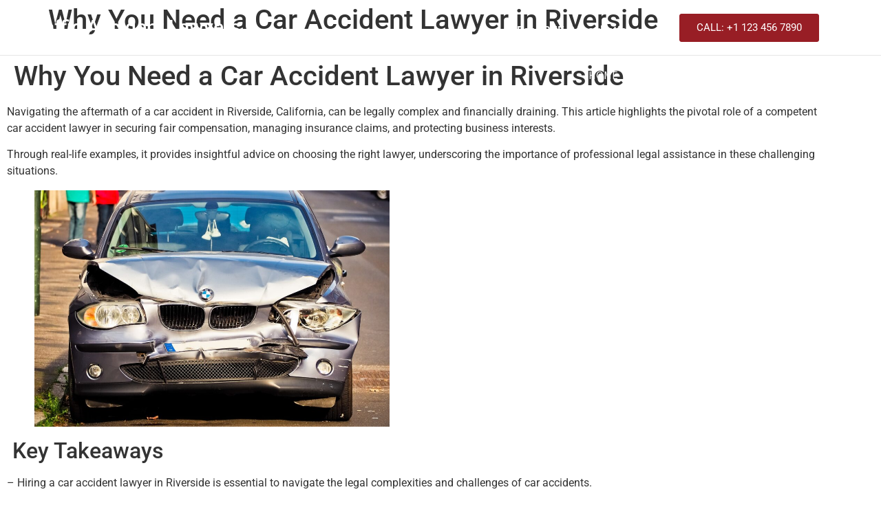

--- FILE ---
content_type: text/html; charset=UTF-8
request_url: https://ustrafficaccidentlawyers.com/why-you-need-a-car-accident-lawyer-in-riverside/
body_size: 17951
content:
<!doctype html>
<html lang="en-US">
<head>
	<meta charset="UTF-8">
	<meta name="viewport" content="width=device-width, initial-scale=1">
	<link rel="profile" href="https://gmpg.org/xfn/11">
	<meta name='robots' content='index, follow, max-image-preview:large, max-snippet:-1, max-video-preview:-1' />
	<style>img:is([sizes="auto" i], [sizes^="auto," i]) { contain-intrinsic-size: 3000px 1500px }</style>
	
	<!-- This site is optimized with the Yoast SEO plugin v26.7 - https://yoast.com/wordpress/plugins/seo/ -->
	<title>Why You Need a Car Accident Lawyer in Riverside - us traffic accident lawyers</title>
	<meta name="description" content="&quot;Unveil the crucial reasons why hiring a Riverside car accident lawyer can make or break your case. Click now for indispensable legal insights!&quot;" />
	<link rel="canonical" href="https://ustrafficaccidentlawyers.com/why-you-need-a-car-accident-lawyer-in-riverside/" />
	<meta property="og:locale" content="en_US" />
	<meta property="og:type" content="article" />
	<meta property="og:title" content="Why You Need a Car Accident Lawyer in Riverside - us traffic accident lawyers" />
	<meta property="og:description" content="&quot;Unveil the crucial reasons why hiring a Riverside car accident lawyer can make or break your case. Click now for indispensable legal insights!&quot;" />
	<meta property="og:url" content="https://ustrafficaccidentlawyers.com/why-you-need-a-car-accident-lawyer-in-riverside/" />
	<meta property="og:site_name" content="us traffic accident lawyers" />
	<meta property="article:published_time" content="2023-11-06T00:00:44+00:00" />
	<meta property="article:modified_time" content="2023-11-06T00:20:06+00:00" />
	<meta property="og:image" content="https://ustrafficaccidentlawyers.com/wp-content/uploads/2023/11/automobile-accident-vehicle-3734396-1024x682.jpg" />
	<meta name="author" content="ustraffic" />
	<meta name="twitter:card" content="summary_large_image" />
	<meta name="twitter:label1" content="Written by" />
	<meta name="twitter:data1" content="ustraffic" />
	<meta name="twitter:label2" content="Est. reading time" />
	<meta name="twitter:data2" content="9 minutes" />
	<script type="application/ld+json" class="yoast-schema-graph">{"@context":"https://schema.org","@graph":[{"@type":"Article","@id":"https://ustrafficaccidentlawyers.com/why-you-need-a-car-accident-lawyer-in-riverside/#article","isPartOf":{"@id":"https://ustrafficaccidentlawyers.com/why-you-need-a-car-accident-lawyer-in-riverside/"},"author":{"name":"ustraffic","@id":"https://ustrafficaccidentlawyers.com/#/schema/person/81ca3b70b7147776bf8c37f2eed8f7d7"},"headline":"Why You Need a Car Accident Lawyer in Riverside","datePublished":"2023-11-06T00:00:44+00:00","dateModified":"2023-11-06T00:20:06+00:00","mainEntityOfPage":{"@id":"https://ustrafficaccidentlawyers.com/why-you-need-a-car-accident-lawyer-in-riverside/"},"wordCount":1810,"commentCount":0,"publisher":{"@id":"https://ustrafficaccidentlawyers.com/#organization"},"image":{"@id":"https://ustrafficaccidentlawyers.com/why-you-need-a-car-accident-lawyer-in-riverside/#primaryimage"},"thumbnailUrl":"https://ustrafficaccidentlawyers.com/wp-content/uploads/2023/11/automobile-accident-vehicle-3734396-1024x682.jpg","inLanguage":"en-US"},{"@type":"WebPage","@id":"https://ustrafficaccidentlawyers.com/why-you-need-a-car-accident-lawyer-in-riverside/","url":"https://ustrafficaccidentlawyers.com/why-you-need-a-car-accident-lawyer-in-riverside/","name":"Why You Need a Car Accident Lawyer in Riverside - us traffic accident lawyers","isPartOf":{"@id":"https://ustrafficaccidentlawyers.com/#website"},"primaryImageOfPage":{"@id":"https://ustrafficaccidentlawyers.com/why-you-need-a-car-accident-lawyer-in-riverside/#primaryimage"},"image":{"@id":"https://ustrafficaccidentlawyers.com/why-you-need-a-car-accident-lawyer-in-riverside/#primaryimage"},"thumbnailUrl":"https://ustrafficaccidentlawyers.com/wp-content/uploads/2023/11/automobile-accident-vehicle-3734396-1024x682.jpg","datePublished":"2023-11-06T00:00:44+00:00","dateModified":"2023-11-06T00:20:06+00:00","description":"\"Unveil the crucial reasons why hiring a Riverside car accident lawyer can make or break your case. Click now for indispensable legal insights!\"","breadcrumb":{"@id":"https://ustrafficaccidentlawyers.com/why-you-need-a-car-accident-lawyer-in-riverside/#breadcrumb"},"inLanguage":"en-US","potentialAction":[{"@type":"ReadAction","target":["https://ustrafficaccidentlawyers.com/why-you-need-a-car-accident-lawyer-in-riverside/"]}]},{"@type":"ImageObject","inLanguage":"en-US","@id":"https://ustrafficaccidentlawyers.com/why-you-need-a-car-accident-lawyer-in-riverside/#primaryimage","url":"https://ustrafficaccidentlawyers.com/wp-content/uploads/2023/11/automobile-accident-vehicle-3734396.jpg","contentUrl":"https://ustrafficaccidentlawyers.com/wp-content/uploads/2023/11/automobile-accident-vehicle-3734396.jpg","width":1280,"height":853,"caption":"automobile, accident, vehicle-3734396.jpg"},{"@type":"BreadcrumbList","@id":"https://ustrafficaccidentlawyers.com/why-you-need-a-car-accident-lawyer-in-riverside/#breadcrumb","itemListElement":[{"@type":"ListItem","position":1,"name":"Home","item":"https://ustrafficaccidentlawyers.com/"},{"@type":"ListItem","position":2,"name":"Why You Need a Car Accident Lawyer in Riverside"}]},{"@type":"WebSite","@id":"https://ustrafficaccidentlawyers.com/#website","url":"https://ustrafficaccidentlawyers.com/","name":"us traffic accident lawyers","description":"traffic accident lawyers","publisher":{"@id":"https://ustrafficaccidentlawyers.com/#organization"},"potentialAction":[{"@type":"SearchAction","target":{"@type":"EntryPoint","urlTemplate":"https://ustrafficaccidentlawyers.com/?s={search_term_string}"},"query-input":{"@type":"PropertyValueSpecification","valueRequired":true,"valueName":"search_term_string"}}],"inLanguage":"en-US"},{"@type":"Organization","@id":"https://ustrafficaccidentlawyers.com/#organization","name":"us traffic accident lawyers","url":"https://ustrafficaccidentlawyers.com/","logo":{"@type":"ImageObject","inLanguage":"en-US","@id":"https://ustrafficaccidentlawyers.com/#/schema/logo/image/","url":"https://ustrafficaccidentlawyers.com/wp-content/uploads/2023/10/site-logo-light.svg","contentUrl":"https://ustrafficaccidentlawyers.com/wp-content/uploads/2023/10/site-logo-light.svg","width":224,"height":48,"caption":"us traffic accident lawyers"},"image":{"@id":"https://ustrafficaccidentlawyers.com/#/schema/logo/image/"}},{"@type":"Person","@id":"https://ustrafficaccidentlawyers.com/#/schema/person/81ca3b70b7147776bf8c37f2eed8f7d7","name":"ustraffic","sameAs":["https://ustrafficaccidentlawyers.com"],"url":"https://ustrafficaccidentlawyers.com/author/ustraffic/"}]}</script>
	<!-- / Yoast SEO plugin. -->


<link rel='dns-prefetch' href='//stats.wp.com' />
<link rel="alternate" type="application/rss+xml" title="us traffic accident lawyers &raquo; Feed" href="https://ustrafficaccidentlawyers.com/feed/" />
<script>
window._wpemojiSettings = {"baseUrl":"https:\/\/s.w.org\/images\/core\/emoji\/16.0.1\/72x72\/","ext":".png","svgUrl":"https:\/\/s.w.org\/images\/core\/emoji\/16.0.1\/svg\/","svgExt":".svg","source":{"concatemoji":"https:\/\/ustrafficaccidentlawyers.com\/wp-includes\/js\/wp-emoji-release.min.js?ver=6.8.3"}};
/*! This file is auto-generated */
!function(s,n){var o,i,e;function c(e){try{var t={supportTests:e,timestamp:(new Date).valueOf()};sessionStorage.setItem(o,JSON.stringify(t))}catch(e){}}function p(e,t,n){e.clearRect(0,0,e.canvas.width,e.canvas.height),e.fillText(t,0,0);var t=new Uint32Array(e.getImageData(0,0,e.canvas.width,e.canvas.height).data),a=(e.clearRect(0,0,e.canvas.width,e.canvas.height),e.fillText(n,0,0),new Uint32Array(e.getImageData(0,0,e.canvas.width,e.canvas.height).data));return t.every(function(e,t){return e===a[t]})}function u(e,t){e.clearRect(0,0,e.canvas.width,e.canvas.height),e.fillText(t,0,0);for(var n=e.getImageData(16,16,1,1),a=0;a<n.data.length;a++)if(0!==n.data[a])return!1;return!0}function f(e,t,n,a){switch(t){case"flag":return n(e,"\ud83c\udff3\ufe0f\u200d\u26a7\ufe0f","\ud83c\udff3\ufe0f\u200b\u26a7\ufe0f")?!1:!n(e,"\ud83c\udde8\ud83c\uddf6","\ud83c\udde8\u200b\ud83c\uddf6")&&!n(e,"\ud83c\udff4\udb40\udc67\udb40\udc62\udb40\udc65\udb40\udc6e\udb40\udc67\udb40\udc7f","\ud83c\udff4\u200b\udb40\udc67\u200b\udb40\udc62\u200b\udb40\udc65\u200b\udb40\udc6e\u200b\udb40\udc67\u200b\udb40\udc7f");case"emoji":return!a(e,"\ud83e\udedf")}return!1}function g(e,t,n,a){var r="undefined"!=typeof WorkerGlobalScope&&self instanceof WorkerGlobalScope?new OffscreenCanvas(300,150):s.createElement("canvas"),o=r.getContext("2d",{willReadFrequently:!0}),i=(o.textBaseline="top",o.font="600 32px Arial",{});return e.forEach(function(e){i[e]=t(o,e,n,a)}),i}function t(e){var t=s.createElement("script");t.src=e,t.defer=!0,s.head.appendChild(t)}"undefined"!=typeof Promise&&(o="wpEmojiSettingsSupports",i=["flag","emoji"],n.supports={everything:!0,everythingExceptFlag:!0},e=new Promise(function(e){s.addEventListener("DOMContentLoaded",e,{once:!0})}),new Promise(function(t){var n=function(){try{var e=JSON.parse(sessionStorage.getItem(o));if("object"==typeof e&&"number"==typeof e.timestamp&&(new Date).valueOf()<e.timestamp+604800&&"object"==typeof e.supportTests)return e.supportTests}catch(e){}return null}();if(!n){if("undefined"!=typeof Worker&&"undefined"!=typeof OffscreenCanvas&&"undefined"!=typeof URL&&URL.createObjectURL&&"undefined"!=typeof Blob)try{var e="postMessage("+g.toString()+"("+[JSON.stringify(i),f.toString(),p.toString(),u.toString()].join(",")+"));",a=new Blob([e],{type:"text/javascript"}),r=new Worker(URL.createObjectURL(a),{name:"wpTestEmojiSupports"});return void(r.onmessage=function(e){c(n=e.data),r.terminate(),t(n)})}catch(e){}c(n=g(i,f,p,u))}t(n)}).then(function(e){for(var t in e)n.supports[t]=e[t],n.supports.everything=n.supports.everything&&n.supports[t],"flag"!==t&&(n.supports.everythingExceptFlag=n.supports.everythingExceptFlag&&n.supports[t]);n.supports.everythingExceptFlag=n.supports.everythingExceptFlag&&!n.supports.flag,n.DOMReady=!1,n.readyCallback=function(){n.DOMReady=!0}}).then(function(){return e}).then(function(){var e;n.supports.everything||(n.readyCallback(),(e=n.source||{}).concatemoji?t(e.concatemoji):e.wpemoji&&e.twemoji&&(t(e.twemoji),t(e.wpemoji)))}))}((window,document),window._wpemojiSettings);
</script>

<link rel='stylesheet' id='hfe-widgets-style-css' href='https://ustrafficaccidentlawyers.com/wp-content/plugins/header-footer-elementor/inc/widgets-css/frontend.css?ver=2.8.1' media='all' />
<style id='wp-emoji-styles-inline-css'>

	img.wp-smiley, img.emoji {
		display: inline !important;
		border: none !important;
		box-shadow: none !important;
		height: 1em !important;
		width: 1em !important;
		margin: 0 0.07em !important;
		vertical-align: -0.1em !important;
		background: none !important;
		padding: 0 !important;
	}
</style>
<link rel='stylesheet' id='wp-block-library-css' href='https://ustrafficaccidentlawyers.com/wp-includes/css/dist/block-library/style.min.css?ver=6.8.3' media='all' />
<link rel='stylesheet' id='mediaelement-css' href='https://ustrafficaccidentlawyers.com/wp-includes/js/mediaelement/mediaelementplayer-legacy.min.css?ver=4.2.17' media='all' />
<link rel='stylesheet' id='wp-mediaelement-css' href='https://ustrafficaccidentlawyers.com/wp-includes/js/mediaelement/wp-mediaelement.min.css?ver=6.8.3' media='all' />
<style id='jetpack-sharing-buttons-style-inline-css'>
.jetpack-sharing-buttons__services-list{display:flex;flex-direction:row;flex-wrap:wrap;gap:0;list-style-type:none;margin:5px;padding:0}.jetpack-sharing-buttons__services-list.has-small-icon-size{font-size:12px}.jetpack-sharing-buttons__services-list.has-normal-icon-size{font-size:16px}.jetpack-sharing-buttons__services-list.has-large-icon-size{font-size:24px}.jetpack-sharing-buttons__services-list.has-huge-icon-size{font-size:36px}@media print{.jetpack-sharing-buttons__services-list{display:none!important}}.editor-styles-wrapper .wp-block-jetpack-sharing-buttons{gap:0;padding-inline-start:0}ul.jetpack-sharing-buttons__services-list.has-background{padding:1.25em 2.375em}
</style>
<style id='global-styles-inline-css'>
:root{--wp--preset--aspect-ratio--square: 1;--wp--preset--aspect-ratio--4-3: 4/3;--wp--preset--aspect-ratio--3-4: 3/4;--wp--preset--aspect-ratio--3-2: 3/2;--wp--preset--aspect-ratio--2-3: 2/3;--wp--preset--aspect-ratio--16-9: 16/9;--wp--preset--aspect-ratio--9-16: 9/16;--wp--preset--color--black: #000000;--wp--preset--color--cyan-bluish-gray: #abb8c3;--wp--preset--color--white: #ffffff;--wp--preset--color--pale-pink: #f78da7;--wp--preset--color--vivid-red: #cf2e2e;--wp--preset--color--luminous-vivid-orange: #ff6900;--wp--preset--color--luminous-vivid-amber: #fcb900;--wp--preset--color--light-green-cyan: #7bdcb5;--wp--preset--color--vivid-green-cyan: #00d084;--wp--preset--color--pale-cyan-blue: #8ed1fc;--wp--preset--color--vivid-cyan-blue: #0693e3;--wp--preset--color--vivid-purple: #9b51e0;--wp--preset--gradient--vivid-cyan-blue-to-vivid-purple: linear-gradient(135deg,rgba(6,147,227,1) 0%,rgb(155,81,224) 100%);--wp--preset--gradient--light-green-cyan-to-vivid-green-cyan: linear-gradient(135deg,rgb(122,220,180) 0%,rgb(0,208,130) 100%);--wp--preset--gradient--luminous-vivid-amber-to-luminous-vivid-orange: linear-gradient(135deg,rgba(252,185,0,1) 0%,rgba(255,105,0,1) 100%);--wp--preset--gradient--luminous-vivid-orange-to-vivid-red: linear-gradient(135deg,rgba(255,105,0,1) 0%,rgb(207,46,46) 100%);--wp--preset--gradient--very-light-gray-to-cyan-bluish-gray: linear-gradient(135deg,rgb(238,238,238) 0%,rgb(169,184,195) 100%);--wp--preset--gradient--cool-to-warm-spectrum: linear-gradient(135deg,rgb(74,234,220) 0%,rgb(151,120,209) 20%,rgb(207,42,186) 40%,rgb(238,44,130) 60%,rgb(251,105,98) 80%,rgb(254,248,76) 100%);--wp--preset--gradient--blush-light-purple: linear-gradient(135deg,rgb(255,206,236) 0%,rgb(152,150,240) 100%);--wp--preset--gradient--blush-bordeaux: linear-gradient(135deg,rgb(254,205,165) 0%,rgb(254,45,45) 50%,rgb(107,0,62) 100%);--wp--preset--gradient--luminous-dusk: linear-gradient(135deg,rgb(255,203,112) 0%,rgb(199,81,192) 50%,rgb(65,88,208) 100%);--wp--preset--gradient--pale-ocean: linear-gradient(135deg,rgb(255,245,203) 0%,rgb(182,227,212) 50%,rgb(51,167,181) 100%);--wp--preset--gradient--electric-grass: linear-gradient(135deg,rgb(202,248,128) 0%,rgb(113,206,126) 100%);--wp--preset--gradient--midnight: linear-gradient(135deg,rgb(2,3,129) 0%,rgb(40,116,252) 100%);--wp--preset--font-size--small: 13px;--wp--preset--font-size--medium: 20px;--wp--preset--font-size--large: 36px;--wp--preset--font-size--x-large: 42px;--wp--preset--spacing--20: 0.44rem;--wp--preset--spacing--30: 0.67rem;--wp--preset--spacing--40: 1rem;--wp--preset--spacing--50: 1.5rem;--wp--preset--spacing--60: 2.25rem;--wp--preset--spacing--70: 3.38rem;--wp--preset--spacing--80: 5.06rem;--wp--preset--shadow--natural: 6px 6px 9px rgba(0, 0, 0, 0.2);--wp--preset--shadow--deep: 12px 12px 50px rgba(0, 0, 0, 0.4);--wp--preset--shadow--sharp: 6px 6px 0px rgba(0, 0, 0, 0.2);--wp--preset--shadow--outlined: 6px 6px 0px -3px rgba(255, 255, 255, 1), 6px 6px rgba(0, 0, 0, 1);--wp--preset--shadow--crisp: 6px 6px 0px rgba(0, 0, 0, 1);}:root { --wp--style--global--content-size: 800px;--wp--style--global--wide-size: 1200px; }:where(body) { margin: 0; }.wp-site-blocks > .alignleft { float: left; margin-right: 2em; }.wp-site-blocks > .alignright { float: right; margin-left: 2em; }.wp-site-blocks > .aligncenter { justify-content: center; margin-left: auto; margin-right: auto; }:where(.wp-site-blocks) > * { margin-block-start: 24px; margin-block-end: 0; }:where(.wp-site-blocks) > :first-child { margin-block-start: 0; }:where(.wp-site-blocks) > :last-child { margin-block-end: 0; }:root { --wp--style--block-gap: 24px; }:root :where(.is-layout-flow) > :first-child{margin-block-start: 0;}:root :where(.is-layout-flow) > :last-child{margin-block-end: 0;}:root :where(.is-layout-flow) > *{margin-block-start: 24px;margin-block-end: 0;}:root :where(.is-layout-constrained) > :first-child{margin-block-start: 0;}:root :where(.is-layout-constrained) > :last-child{margin-block-end: 0;}:root :where(.is-layout-constrained) > *{margin-block-start: 24px;margin-block-end: 0;}:root :where(.is-layout-flex){gap: 24px;}:root :where(.is-layout-grid){gap: 24px;}.is-layout-flow > .alignleft{float: left;margin-inline-start: 0;margin-inline-end: 2em;}.is-layout-flow > .alignright{float: right;margin-inline-start: 2em;margin-inline-end: 0;}.is-layout-flow > .aligncenter{margin-left: auto !important;margin-right: auto !important;}.is-layout-constrained > .alignleft{float: left;margin-inline-start: 0;margin-inline-end: 2em;}.is-layout-constrained > .alignright{float: right;margin-inline-start: 2em;margin-inline-end: 0;}.is-layout-constrained > .aligncenter{margin-left: auto !important;margin-right: auto !important;}.is-layout-constrained > :where(:not(.alignleft):not(.alignright):not(.alignfull)){max-width: var(--wp--style--global--content-size);margin-left: auto !important;margin-right: auto !important;}.is-layout-constrained > .alignwide{max-width: var(--wp--style--global--wide-size);}body .is-layout-flex{display: flex;}.is-layout-flex{flex-wrap: wrap;align-items: center;}.is-layout-flex > :is(*, div){margin: 0;}body .is-layout-grid{display: grid;}.is-layout-grid > :is(*, div){margin: 0;}body{padding-top: 0px;padding-right: 0px;padding-bottom: 0px;padding-left: 0px;}a:where(:not(.wp-element-button)){text-decoration: underline;}:root :where(.wp-element-button, .wp-block-button__link){background-color: #32373c;border-width: 0;color: #fff;font-family: inherit;font-size: inherit;line-height: inherit;padding: calc(0.667em + 2px) calc(1.333em + 2px);text-decoration: none;}.has-black-color{color: var(--wp--preset--color--black) !important;}.has-cyan-bluish-gray-color{color: var(--wp--preset--color--cyan-bluish-gray) !important;}.has-white-color{color: var(--wp--preset--color--white) !important;}.has-pale-pink-color{color: var(--wp--preset--color--pale-pink) !important;}.has-vivid-red-color{color: var(--wp--preset--color--vivid-red) !important;}.has-luminous-vivid-orange-color{color: var(--wp--preset--color--luminous-vivid-orange) !important;}.has-luminous-vivid-amber-color{color: var(--wp--preset--color--luminous-vivid-amber) !important;}.has-light-green-cyan-color{color: var(--wp--preset--color--light-green-cyan) !important;}.has-vivid-green-cyan-color{color: var(--wp--preset--color--vivid-green-cyan) !important;}.has-pale-cyan-blue-color{color: var(--wp--preset--color--pale-cyan-blue) !important;}.has-vivid-cyan-blue-color{color: var(--wp--preset--color--vivid-cyan-blue) !important;}.has-vivid-purple-color{color: var(--wp--preset--color--vivid-purple) !important;}.has-black-background-color{background-color: var(--wp--preset--color--black) !important;}.has-cyan-bluish-gray-background-color{background-color: var(--wp--preset--color--cyan-bluish-gray) !important;}.has-white-background-color{background-color: var(--wp--preset--color--white) !important;}.has-pale-pink-background-color{background-color: var(--wp--preset--color--pale-pink) !important;}.has-vivid-red-background-color{background-color: var(--wp--preset--color--vivid-red) !important;}.has-luminous-vivid-orange-background-color{background-color: var(--wp--preset--color--luminous-vivid-orange) !important;}.has-luminous-vivid-amber-background-color{background-color: var(--wp--preset--color--luminous-vivid-amber) !important;}.has-light-green-cyan-background-color{background-color: var(--wp--preset--color--light-green-cyan) !important;}.has-vivid-green-cyan-background-color{background-color: var(--wp--preset--color--vivid-green-cyan) !important;}.has-pale-cyan-blue-background-color{background-color: var(--wp--preset--color--pale-cyan-blue) !important;}.has-vivid-cyan-blue-background-color{background-color: var(--wp--preset--color--vivid-cyan-blue) !important;}.has-vivid-purple-background-color{background-color: var(--wp--preset--color--vivid-purple) !important;}.has-black-border-color{border-color: var(--wp--preset--color--black) !important;}.has-cyan-bluish-gray-border-color{border-color: var(--wp--preset--color--cyan-bluish-gray) !important;}.has-white-border-color{border-color: var(--wp--preset--color--white) !important;}.has-pale-pink-border-color{border-color: var(--wp--preset--color--pale-pink) !important;}.has-vivid-red-border-color{border-color: var(--wp--preset--color--vivid-red) !important;}.has-luminous-vivid-orange-border-color{border-color: var(--wp--preset--color--luminous-vivid-orange) !important;}.has-luminous-vivid-amber-border-color{border-color: var(--wp--preset--color--luminous-vivid-amber) !important;}.has-light-green-cyan-border-color{border-color: var(--wp--preset--color--light-green-cyan) !important;}.has-vivid-green-cyan-border-color{border-color: var(--wp--preset--color--vivid-green-cyan) !important;}.has-pale-cyan-blue-border-color{border-color: var(--wp--preset--color--pale-cyan-blue) !important;}.has-vivid-cyan-blue-border-color{border-color: var(--wp--preset--color--vivid-cyan-blue) !important;}.has-vivid-purple-border-color{border-color: var(--wp--preset--color--vivid-purple) !important;}.has-vivid-cyan-blue-to-vivid-purple-gradient-background{background: var(--wp--preset--gradient--vivid-cyan-blue-to-vivid-purple) !important;}.has-light-green-cyan-to-vivid-green-cyan-gradient-background{background: var(--wp--preset--gradient--light-green-cyan-to-vivid-green-cyan) !important;}.has-luminous-vivid-amber-to-luminous-vivid-orange-gradient-background{background: var(--wp--preset--gradient--luminous-vivid-amber-to-luminous-vivid-orange) !important;}.has-luminous-vivid-orange-to-vivid-red-gradient-background{background: var(--wp--preset--gradient--luminous-vivid-orange-to-vivid-red) !important;}.has-very-light-gray-to-cyan-bluish-gray-gradient-background{background: var(--wp--preset--gradient--very-light-gray-to-cyan-bluish-gray) !important;}.has-cool-to-warm-spectrum-gradient-background{background: var(--wp--preset--gradient--cool-to-warm-spectrum) !important;}.has-blush-light-purple-gradient-background{background: var(--wp--preset--gradient--blush-light-purple) !important;}.has-blush-bordeaux-gradient-background{background: var(--wp--preset--gradient--blush-bordeaux) !important;}.has-luminous-dusk-gradient-background{background: var(--wp--preset--gradient--luminous-dusk) !important;}.has-pale-ocean-gradient-background{background: var(--wp--preset--gradient--pale-ocean) !important;}.has-electric-grass-gradient-background{background: var(--wp--preset--gradient--electric-grass) !important;}.has-midnight-gradient-background{background: var(--wp--preset--gradient--midnight) !important;}.has-small-font-size{font-size: var(--wp--preset--font-size--small) !important;}.has-medium-font-size{font-size: var(--wp--preset--font-size--medium) !important;}.has-large-font-size{font-size: var(--wp--preset--font-size--large) !important;}.has-x-large-font-size{font-size: var(--wp--preset--font-size--x-large) !important;}
:root :where(.wp-block-pullquote){font-size: 1.5em;line-height: 1.6;}
</style>
<link rel='stylesheet' id='hfe-style-css' href='https://ustrafficaccidentlawyers.com/wp-content/plugins/header-footer-elementor/assets/css/header-footer-elementor.css?ver=2.8.1' media='all' />
<link rel='stylesheet' id='elementor-frontend-css' href='https://ustrafficaccidentlawyers.com/wp-content/plugins/elementor/assets/css/frontend.min.css?ver=3.34.1' media='all' />
<link rel='stylesheet' id='elementor-post-1488-css' href='https://ustrafficaccidentlawyers.com/wp-content/uploads/elementor/css/post-1488.css?ver=1768483589' media='all' />
<link rel='stylesheet' id='elementor-post-361-css' href='https://ustrafficaccidentlawyers.com/wp-content/uploads/elementor/css/post-361.css?ver=1768483590' media='all' />
<link rel='stylesheet' id='hello-elementor-css' href='https://ustrafficaccidentlawyers.com/wp-content/themes/hello-elementor/assets/css/reset.css?ver=3.4.5' media='all' />
<link rel='stylesheet' id='hello-elementor-theme-style-css' href='https://ustrafficaccidentlawyers.com/wp-content/themes/hello-elementor/assets/css/theme.css?ver=3.4.5' media='all' />
<link rel='stylesheet' id='hello-elementor-header-footer-css' href='https://ustrafficaccidentlawyers.com/wp-content/themes/hello-elementor/assets/css/header-footer.css?ver=3.4.5' media='all' />
<link rel='stylesheet' id='widget-heading-css' href='https://ustrafficaccidentlawyers.com/wp-content/plugins/elementor/assets/css/widget-heading.min.css?ver=3.34.1' media='all' />
<link rel='stylesheet' id='widget-icon-box-css' href='https://ustrafficaccidentlawyers.com/wp-content/plugins/elementor/assets/css/widget-icon-box.min.css?ver=3.34.1' media='all' />
<link rel='stylesheet' id='widget-nav-menu-css' href='https://ustrafficaccidentlawyers.com/wp-content/plugins/elementor-pro/assets/css/widget-nav-menu.min.css?ver=3.27.3' media='all' />
<link rel='stylesheet' id='elementor-post-1476-css' href='https://ustrafficaccidentlawyers.com/wp-content/uploads/elementor/css/post-1476.css?ver=1768483590' media='all' />
<link rel='stylesheet' id='hfe-elementor-icons-css' href='https://ustrafficaccidentlawyers.com/wp-content/plugins/elementor/assets/lib/eicons/css/elementor-icons.min.css?ver=5.34.0' media='all' />
<link rel='stylesheet' id='hfe-icons-list-css' href='https://ustrafficaccidentlawyers.com/wp-content/plugins/elementor/assets/css/widget-icon-list.min.css?ver=3.24.3' media='all' />
<link rel='stylesheet' id='hfe-social-icons-css' href='https://ustrafficaccidentlawyers.com/wp-content/plugins/elementor/assets/css/widget-social-icons.min.css?ver=3.24.0' media='all' />
<link rel='stylesheet' id='hfe-social-share-icons-brands-css' href='https://ustrafficaccidentlawyers.com/wp-content/plugins/elementor/assets/lib/font-awesome/css/brands.css?ver=5.15.3' media='all' />
<link rel='stylesheet' id='hfe-social-share-icons-fontawesome-css' href='https://ustrafficaccidentlawyers.com/wp-content/plugins/elementor/assets/lib/font-awesome/css/fontawesome.css?ver=5.15.3' media='all' />
<link rel='stylesheet' id='hfe-nav-menu-icons-css' href='https://ustrafficaccidentlawyers.com/wp-content/plugins/elementor/assets/lib/font-awesome/css/solid.css?ver=5.15.3' media='all' />
<link rel='stylesheet' id='hfe-widget-blockquote-css' href='https://ustrafficaccidentlawyers.com/wp-content/plugins/elementor-pro/assets/css/widget-blockquote.min.css?ver=3.25.0' media='all' />
<link rel='stylesheet' id='hfe-mega-menu-css' href='https://ustrafficaccidentlawyers.com/wp-content/plugins/elementor-pro/assets/css/widget-mega-menu.min.css?ver=3.26.2' media='all' />
<link rel='stylesheet' id='hfe-nav-menu-widget-css' href='https://ustrafficaccidentlawyers.com/wp-content/plugins/elementor-pro/assets/css/widget-nav-menu.min.css?ver=3.26.0' media='all' />
<link rel='stylesheet' id='elementor-gf-local-roboto-css' href='https://ustrafficaccidentlawyers.com/wp-content/uploads/elementor/google-fonts/css/roboto.css?ver=1742263528' media='all' />
<link rel='stylesheet' id='elementor-gf-local-robotoslab-css' href='https://ustrafficaccidentlawyers.com/wp-content/uploads/elementor/google-fonts/css/robotoslab.css?ver=1742263534' media='all' />
<link rel='stylesheet' id='elementor-gf-local-sourcesanspro-css' href='https://ustrafficaccidentlawyers.com/wp-content/uploads/elementor/google-fonts/css/sourcesanspro.css?ver=1742263541' media='all' />
<script src="https://ustrafficaccidentlawyers.com/wp-includes/js/jquery/jquery.min.js?ver=3.7.1" id="jquery-core-js"></script>
<script src="https://ustrafficaccidentlawyers.com/wp-includes/js/jquery/jquery-migrate.min.js?ver=3.4.1" id="jquery-migrate-js"></script>
<script id="jquery-js-after">
!function($){"use strict";$(document).ready(function(){$(this).scrollTop()>100&&$(".hfe-scroll-to-top-wrap").removeClass("hfe-scroll-to-top-hide"),$(window).scroll(function(){$(this).scrollTop()<100?$(".hfe-scroll-to-top-wrap").fadeOut(300):$(".hfe-scroll-to-top-wrap").fadeIn(300)}),$(".hfe-scroll-to-top-wrap").on("click",function(){$("html, body").animate({scrollTop:0},300);return!1})})}(jQuery);
!function($){'use strict';$(document).ready(function(){var bar=$('.hfe-reading-progress-bar');if(!bar.length)return;$(window).on('scroll',function(){var s=$(window).scrollTop(),d=$(document).height()-$(window).height(),p=d? s/d*100:0;bar.css('width',p+'%')});});}(jQuery);
</script>
<link rel="https://api.w.org/" href="https://ustrafficaccidentlawyers.com/wp-json/" /><link rel="alternate" title="JSON" type="application/json" href="https://ustrafficaccidentlawyers.com/wp-json/wp/v2/posts/1729" /><link rel="EditURI" type="application/rsd+xml" title="RSD" href="https://ustrafficaccidentlawyers.com/xmlrpc.php?rsd" />

<link rel='shortlink' href='https://ustrafficaccidentlawyers.com/?p=1729' />
<link rel="alternate" title="oEmbed (JSON)" type="application/json+oembed" href="https://ustrafficaccidentlawyers.com/wp-json/oembed/1.0/embed?url=https%3A%2F%2Fustrafficaccidentlawyers.com%2Fwhy-you-need-a-car-accident-lawyer-in-riverside%2F" />
<link rel="alternate" title="oEmbed (XML)" type="text/xml+oembed" href="https://ustrafficaccidentlawyers.com/wp-json/oembed/1.0/embed?url=https%3A%2F%2Fustrafficaccidentlawyers.com%2Fwhy-you-need-a-car-accident-lawyer-in-riverside%2F&#038;format=xml" />
	<style>img#wpstats{display:none}</style>
		<meta name="generator" content="Elementor 3.34.1; features: e_font_icon_svg, additional_custom_breakpoints; settings: css_print_method-external, google_font-enabled, font_display-swap">
			<style>
				.e-con.e-parent:nth-of-type(n+4):not(.e-lazyloaded):not(.e-no-lazyload),
				.e-con.e-parent:nth-of-type(n+4):not(.e-lazyloaded):not(.e-no-lazyload) * {
					background-image: none !important;
				}
				@media screen and (max-height: 1024px) {
					.e-con.e-parent:nth-of-type(n+3):not(.e-lazyloaded):not(.e-no-lazyload),
					.e-con.e-parent:nth-of-type(n+3):not(.e-lazyloaded):not(.e-no-lazyload) * {
						background-image: none !important;
					}
				}
				@media screen and (max-height: 640px) {
					.e-con.e-parent:nth-of-type(n+2):not(.e-lazyloaded):not(.e-no-lazyload),
					.e-con.e-parent:nth-of-type(n+2):not(.e-lazyloaded):not(.e-no-lazyload) * {
						background-image: none !important;
					}
				}
			</style>
			</head>
<body data-rsssl=1 class="wp-singular post-template-default single single-post postid-1729 single-format-standard wp-custom-logo wp-embed-responsive wp-theme-hello-elementor ehf-template-hello-elementor ehf-stylesheet-hello-elementor hello-elementor-default elementor-default elementor-kit-1488 elementor-page elementor-page-1729">


<a class="skip-link screen-reader-text" href="#content">Skip to content</a>

		<div data-elementor-type="header" data-elementor-id="1476" class="elementor elementor-1476 elementor-location-header" data-elementor-post-type="elementor_library">
					<section class="elementor-section elementor-top-section elementor-element elementor-element-26e561ae elementor-section-height-min-height elementor-section-content-middle elementor-section-boxed elementor-section-height-default elementor-section-items-middle" data-id="26e561ae" data-element_type="section" data-settings="{&quot;background_background&quot;:&quot;classic&quot;}">
						<div class="elementor-container elementor-column-gap-no">
					<div class="elementor-column elementor-col-50 elementor-top-column elementor-element elementor-element-289a7989" data-id="289a7989" data-element_type="column">
			<div class="elementor-widget-wrap elementor-element-populated">
						<div class="elementor-element elementor-element-782b92a elementor-widget elementor-widget-heading" data-id="782b92a" data-element_type="widget" data-widget_type="heading.default">
				<div class="elementor-widget-container">
					<h3 class="elementor-heading-title elementor-size-default"><a href="https://ustrafficaccidentlawyers.com">us traffic accident lawyers</a></h3>				</div>
				</div>
					</div>
		</div>
				<div class="elementor-column elementor-col-50 elementor-top-column elementor-element elementor-element-6f68cd19 elementor-hidden-mobile" data-id="6f68cd19" data-element_type="column">
			<div class="elementor-widget-wrap elementor-element-populated">
						<section class="elementor-section elementor-inner-section elementor-element elementor-element-727d5c33 elementor-hidden-phone elementor-section-boxed elementor-section-height-default elementor-section-height-default" data-id="727d5c33" data-element_type="section">
						<div class="elementor-container elementor-column-gap-default">
					<div class="elementor-column elementor-col-50 elementor-inner-column elementor-element elementor-element-49a11018" data-id="49a11018" data-element_type="column">
			<div class="elementor-widget-wrap elementor-element-populated">
						<div class="elementor-element elementor-element-db974cb elementor-widget elementor-widget-icon-box" data-id="db974cb" data-element_type="widget" data-widget_type="icon-box.default">
				<div class="elementor-widget-container">
							<div class="elementor-icon-box-wrapper">

			
						<div class="elementor-icon-box-content">

									<h3 class="elementor-icon-box-title">
						<span  >
							For FREE Consultation						</span>
					</h3>
				
				
			</div>
			
		</div>
						</div>
				</div>
					</div>
		</div>
				<div class="elementor-column elementor-col-50 elementor-inner-column elementor-element elementor-element-35115f62" data-id="35115f62" data-element_type="column">
			<div class="elementor-widget-wrap elementor-element-populated">
						<div class="elementor-element elementor-element-d858bdc elementor-align-right elementor-widget elementor-widget-button" data-id="d858bdc" data-element_type="widget" data-widget_type="button.default">
				<div class="elementor-widget-container">
									<div class="elementor-button-wrapper">
					<a class="elementor-button elementor-button-link elementor-size-sm" href="tel:+1%20123%20456%207890">
						<span class="elementor-button-content-wrapper">
									<span class="elementor-button-text">CALL: +1 123 456 7890</span>
					</span>
					</a>
				</div>
								</div>
				</div>
					</div>
		</div>
					</div>
		</section>
					</div>
		</div>
					</div>
		</section>
				<nav class="elementor-section elementor-top-section elementor-element elementor-element-32300ea2 elementor-section-content-middle elementor-section-boxed elementor-section-height-default elementor-section-height-default" data-id="32300ea2" data-element_type="section" data-settings="{&quot;background_background&quot;:&quot;classic&quot;}">
						<div class="elementor-container elementor-column-gap-no">
					<div class="elementor-column elementor-col-50 elementor-top-column elementor-element elementor-element-7fcc4228" data-id="7fcc4228" data-element_type="column">
			<div class="elementor-widget-wrap">
							</div>
		</div>
				<div class="elementor-column elementor-col-50 elementor-top-column elementor-element elementor-element-3413ac25" data-id="3413ac25" data-element_type="column">
			<div class="elementor-widget-wrap elementor-element-populated">
						<div class="elementor-element elementor-element-39c0900e elementor-nav-menu--stretch elementor-nav-menu__align-end elementor-nav-menu--dropdown-mobile elementor-nav-menu__text-align-aside elementor-nav-menu--toggle elementor-nav-menu--burger elementor-widget elementor-widget-nav-menu" data-id="39c0900e" data-element_type="widget" data-settings="{&quot;full_width&quot;:&quot;stretch&quot;,&quot;layout&quot;:&quot;horizontal&quot;,&quot;submenu_icon&quot;:{&quot;value&quot;:&quot;&lt;svg class=\&quot;e-font-icon-svg e-fas-caret-down\&quot; viewBox=\&quot;0 0 320 512\&quot; xmlns=\&quot;http:\/\/www.w3.org\/2000\/svg\&quot;&gt;&lt;path d=\&quot;M31.3 192h257.3c17.8 0 26.7 21.5 14.1 34.1L174.1 354.8c-7.8 7.8-20.5 7.8-28.3 0L17.2 226.1C4.6 213.5 13.5 192 31.3 192z\&quot;&gt;&lt;\/path&gt;&lt;\/svg&gt;&quot;,&quot;library&quot;:&quot;fa-solid&quot;},&quot;toggle&quot;:&quot;burger&quot;}" data-widget_type="nav-menu.default">
				<div class="elementor-widget-container">
								<nav aria-label="Menu" class="elementor-nav-menu--main elementor-nav-menu__container elementor-nav-menu--layout-horizontal e--pointer-background e--animation-fade">
				<ul id="menu-1-39c0900e" class="elementor-nav-menu"><li class="menu-item menu-item-type-post_type menu-item-object-page menu-item-home menu-item-1592"><a href="https://ustrafficaccidentlawyers.com/" class="elementor-item">Home</a></li>
<li class="menu-item menu-item-type-custom menu-item-object-custom menu-item-1538"><a href="#about" class="elementor-item elementor-item-anchor">About</a></li>
<li class="menu-item menu-item-type-post_type menu-item-object-page menu-item-1726"><a href="https://ustrafficaccidentlawyers.com/legal-disclaimer-page/" class="elementor-item">LEGAL DISCLAIMER PAGE</a></li>
</ul>			</nav>
					<div class="elementor-menu-toggle" role="button" tabindex="0" aria-label="Menu Toggle" aria-expanded="false">
			<svg aria-hidden="true" role="presentation" class="elementor-menu-toggle__icon--open e-font-icon-svg e-eicon-menu-bar" viewBox="0 0 1000 1000" xmlns="http://www.w3.org/2000/svg"><path d="M104 333H896C929 333 958 304 958 271S929 208 896 208H104C71 208 42 237 42 271S71 333 104 333ZM104 583H896C929 583 958 554 958 521S929 458 896 458H104C71 458 42 487 42 521S71 583 104 583ZM104 833H896C929 833 958 804 958 771S929 708 896 708H104C71 708 42 737 42 771S71 833 104 833Z"></path></svg><svg aria-hidden="true" role="presentation" class="elementor-menu-toggle__icon--close e-font-icon-svg e-eicon-close" viewBox="0 0 1000 1000" xmlns="http://www.w3.org/2000/svg"><path d="M742 167L500 408 258 167C246 154 233 150 217 150 196 150 179 158 167 167 154 179 150 196 150 212 150 229 154 242 171 254L408 500 167 742C138 771 138 800 167 829 196 858 225 858 254 829L496 587 738 829C750 842 767 846 783 846 800 846 817 842 829 829 842 817 846 804 846 783 846 767 842 750 829 737L588 500 833 258C863 229 863 200 833 171 804 137 775 137 742 167Z"></path></svg>		</div>
					<nav class="elementor-nav-menu--dropdown elementor-nav-menu__container" aria-hidden="true">
				<ul id="menu-2-39c0900e" class="elementor-nav-menu"><li class="menu-item menu-item-type-post_type menu-item-object-page menu-item-home menu-item-1592"><a href="https://ustrafficaccidentlawyers.com/" class="elementor-item" tabindex="-1">Home</a></li>
<li class="menu-item menu-item-type-custom menu-item-object-custom menu-item-1538"><a href="#about" class="elementor-item elementor-item-anchor" tabindex="-1">About</a></li>
<li class="menu-item menu-item-type-post_type menu-item-object-page menu-item-1726"><a href="https://ustrafficaccidentlawyers.com/legal-disclaimer-page/" class="elementor-item" tabindex="-1">LEGAL DISCLAIMER PAGE</a></li>
</ul>			</nav>
						</div>
				</div>
					</div>
		</div>
					</div>
		</nav>
				</div>
		
<main id="content" class="site-main post-1729 post type-post status-publish format-standard hentry category-uncategorized">

			<div class="page-header">
			<h1 class="entry-title">Why You Need a Car Accident Lawyer in Riverside</h1>		</div>
	
	<div class="page-content">
				<div data-elementor-type="wp-post" data-elementor-id="1729" class="elementor elementor-1729" data-elementor-post-type="post">
						<section class="elementor-section elementor-top-section elementor-element elementor-element-310a0e20 elementor-section-boxed elementor-section-height-default elementor-section-height-default" data-id="310a0e20" data-element_type="section">
						<div class="elementor-container elementor-column-gap-default">
					<div class="elementor-column elementor-col-100 elementor-top-column elementor-element elementor-element-6e6606ab" data-id="6e6606ab" data-element_type="column">
			<div class="elementor-widget-wrap elementor-element-populated">
						<div class="elementor-element elementor-element-12592db9 elementor-widget elementor-widget-text-editor" data-id="12592db9" data-element_type="widget" data-widget_type="text-editor.default">
				<div class="elementor-widget-container">
									
<h1 class="wp-block-heading">&nbsp;Why You Need a Car Accident Lawyer in Riverside</h1>



<p>Navigating the aftermath of a car accident in Riverside, California, can be legally complex and financially draining. This article highlights the pivotal role of a competent car accident lawyer in securing fair compensation, managing insurance claims, and protecting business interests.</p>



<p>Through real-life examples, it provides insightful advice on choosing the right lawyer, underscoring the importance of professional legal assistance in these challenging situations.</p>



<figure class="wp-block-image size-large is-resized"><a href="https://ustrafficaccidentlawyers.com"><img fetchpriority="high" decoding="async" width="1024" height="682" src="https://ustrafficaccidentlawyers.com/wp-content/uploads/2023/11/automobile-accident-vehicle-3734396-1024x682.jpg" alt="automobile, accident, vehicle-3734396.jpg" class="wp-image-1732" style="aspect-ratio:1.501466275659824;width:516px;height:auto" srcset="https://ustrafficaccidentlawyers.com/wp-content/uploads/2023/11/automobile-accident-vehicle-3734396-1024x682.jpg 1024w, https://ustrafficaccidentlawyers.com/wp-content/uploads/2023/11/automobile-accident-vehicle-3734396-300x200.jpg 300w, https://ustrafficaccidentlawyers.com/wp-content/uploads/2023/11/automobile-accident-vehicle-3734396-768x512.jpg 768w, https://ustrafficaccidentlawyers.com/wp-content/uploads/2023/11/automobile-accident-vehicle-3734396.jpg 1280w" sizes="(max-width: 1024px) 100vw, 1024px" /></a></figure>



<h2 class="wp-block-heading">&nbsp;Key Takeaways</h2>



<p>&#8211; Hiring a car accident lawyer in Riverside is essential to navigate the legal complexities and challenges of car accidents.</p>



<p>&#8211; A car accident lawyer ensures fair compensation for losses, such as medical expenses, property damage, and loss of income.</p>



<p>&#8211; Having a car accident lawyer helps navigate insurance claims effectively, counter tactics employed by insurance adjusters, and protect your rights.</p>



<p>&#8211; For small business owners and marketing professionals, a <a href="https://ustrafficaccidentlawyers.com">car accident lawyer</a> can protect business interests by securing compensation for personal and business-related losses and handling legal matters proactively.</p>



<h2 class="wp-block-heading">&nbsp;Understanding Legal Complexities</h2>



<p>When grappling with the legal complexities and challenges associated with car accidents, having a seasoned lawyer is invaluable. Legal expertise must be considered, especially when navigating the laws, procedures, and paperwork that follow a car accident.</p>



<p>Legal expertise aids in the proper interpretation of laws and regulations, ensuring that no rights are overlooked or infringed upon. It offers direction in the face of daunting legal challenges, providing clarity amidst confusion. An experienced car accident lawyer can help decipher the convoluted language of insurance policies, offering expert guidance in insurance matters. This expertise is critical in securing fair compensation for damages and losses incurred.</p>



<p>A lawyer&#8217;s role extends beyond the courtroom. They are instrumental in ensuring adequate compensation for their clients. They meticulously assess the accident&#8217;s impact on their client&#8217;s life and livelihood, factoring in medical expenses, loss of income, pain, suffering, and other intangible losses. This comprehensive evaluation aids in negotiating a fair settlement, ensuring that the client is adequately compensated for their ordeal.</p>



<p>Finally, the benefits of professional representation extend beyond legal proceedings. Having a seasoned advocate on your side can offer peace of mind, knowing that your interests are being diligently protected. They offer a buffer between you and the other parties involved, allowing you to focus on your recovery.</p>



<p>In essence, hiring a car accident lawyer in Riverside is not just a wise choice; it is an investment in your future and a step towards restoring normalcy after a challenging ordeal.</p>



<h2 class="wp-block-heading">&nbsp;Securing Fair Compensation</h2>



<p>Navigating the process of securing fair compensation after a car accident requires a comprehensive understanding of the law, which an experienced car accident lawyer in Riverside can efficiently handle. Evaluating damages is the first step in this process. This involves a meticulous review of your medical records, repair bills, and any other expenses that have arisen as a result of the accident.</p>



<p>A skilled attorney will also calculate lost wages, considering time off work for recovery and any potential future earnings lost due to long-term injuries. By doing so, they ensure that the total financial impact of the accident is accounted for in your claim.</p>



<p>In addition to evaluating damages, a car accident <a href="https://ustrafficaccidentlawyers.com">lawyer in Riverside</a> will be instrumental in gathering evidence to support your claim. This could include police reports, witness statements, photographs of the accident scene, and expert testimonies. Such evidence is vital in proving liability and ensuring you receive the compensation you deserve.</p>



<p>Negotiating settlements with insurance companies is another area where an experienced attorney can make a significant difference. Insurance adjusters often attempt to minimize payouts. Dealing with insurance adjusters can be a daunting task, and without legal representation, you may accept a settlement far below what you deserve. A lawyer will negotiate fiercely on your behalf, using their legal knowledge and expertise to secure fair compensation.</p>



<h2 class="wp-block-heading">&nbsp;Handling Insurance Claims</h2>



<p>While securing fair compensation is a significant aspect of a car accident case, dealing effectively with insurance claims is equally crucial and can often present challenges. One of the critical roles a car accident lawyer in Riverside plays is in helping victims navigate the complex process of negotiating settlements with insurance adjusters.</p>



<p>These professionals have extensive experience interpreting insurance policies and are adept at identifying and overcoming claim obstacles. They understand the tactics and strategies employed by insurance adjusters, who are often motivated to minimize their companies&#8217; financial liabilities. Without legal representation, accident victims may find themselves at a disadvantage during negotiations and may end up with a settlement that is far less than what they deserve.</p>



<p>A car accident lawyer can also prove invaluable in gathering evidence to support your claim. This includes police reports, medical records, witness statements, and expert testimony. They can use this evidence to build a solid case, demonstrating the extent of your injuries, the cost of your medical treatment, and the impact the accident has had on your life.</p>



<p>By maximizing compensation and ensuring a fair settlement, a car accident lawyer provides much-needed peace of mind during a difficult time. They can handle the intricacies of the insurance claim process, allowing accident victims to focus on their recovery.</p>



<p>Thus, the importance of engaging a car accident lawyer in Riverside when handling insurance claims cannot be overstated.</p>



<h2 class="wp-block-heading">&nbsp;Safeguarding Business Interests</h2>



<p>Many small business owners and marketing professionals in Riverside, California, often overlook the potential impact a car accident can have on their business operations and financial stability. The aftermath can be a whirlwind of legal procedures, insurance negotiations, and unforeseen business disruptions.</p>



<p>&#8211; **Business Reputation:** A car accident can negatively affect your reputation. Delays in service delivery or unfulfilled obligations due to the accident can cause stakeholder dissatisfaction. The <a href="https://ustrafficaccidentlawyers.com">legal expertise of a car accident lawyer</a> can help protect your business reputation by efficiently managing the legal process, allowing you to maintain business continuity.</p>



<p>&#8211; Managing Stakeholder Perceptions: A lawyer can also advise on communication strategies to stakeholders, ensuring transparency and minimizing potential damage to your reputation.</p>



<p>&#8211; **Loss of Productivity and Financial Setbacks:** A car accident can result in a significant loss of productivity due to injury or time spent on legal proceedings. This loss can translate into substantial financial setbacks.</p>



<p>&#8211; Mitigating Losses: A car accident lawyer can negotiate with insurance companies to ensure you receive compensation for not only personal injuries and damages but also business losses.</p>



<p>Engaging a car accident lawyer in Riverside provides the necessary legal expertise to navigate insurance negotiations and protect your business interests. They can help mitigate losses, safeguard your reputation, and allow you to focus on running your business, thereby offering a shield against the potentially devastating impact of a car accident.</p>



<h2 class="wp-block-heading">&nbsp;Choosing the Right Lawyer</h2>



<p>Selecting the appropriate car accident lawyer is a critical step in ensuring you receive the best possible legal representation. The importance of experience cannot be overstated. An experienced lawyer will have a deep understanding of the law, a record of success in similar cases, and the ability to navigate through the complexities of the legal system.</p>



<p>Client testimonials can provide valuable insight into a lawyer&#8217;s capabilities and professionalism. They can reveal how past clients felt about their representation, the lawyer&#8217;s communication style, and the outcomes of their cases.</p>



<p>Specialization in car accidents is another essential factor. A lawyer who focuses on car accident cases will be well-versed in the specific laws and regulations involved and possess an intimate knowledge of how insurance companies operate.</p>



<p>Trusted recommendations from friends, family, or professional associates can also be a reliable way to find a competent lawyer. While recommendations can provide a good starting point, it is crucial to ensure the lawyer is compatible with your specific needs. This includes your budget, communication style, and desired level of involvement in the case.</p>



<h2 class="wp-block-heading">&nbsp;Frequently Asked Questions</h2>



<p>### What Is the Process of Filing a Lawsuit After a Car Accident in Riverside?</p>



<p>Filing a lawsuit after a car accident in Riverside involves several steps.</p>



<p>It starts with claim documentation and evidence gathering at the accident scene.</p>



<p>This is followed by filing legal paperwork to initiate the lawsuit.</p>



<p>The next phase includes settlement negotiations with the opposing party.</p>



<p>If a fair settlement isn&#8217;t reached, your lawyer will represent you in court to fight for the compensation you deserve.</p>



<p>Each step requires a detailed understanding of the law and strong negotiation skills.</p>



<p>### How Does a Car Accident Lawyer Assist in Cases Where the Victim Is at Fault?</p>



<p>A car accident lawyer can provide essential assistance even when the victim is at fault. They can aid in fault determination by carefully analyzing police reports and other evidence.</p>



<p>They can also handle insurance negotiations, ensuring you&#8217;re not unfairly targeted due to potential bias.</p>



<p>Moreover, they can work on proving negligence, if any, of the other party involved.</p>



<p>Lastly, they can help in accurate damage assessment to avoid under-compensation.</p>



<p>### Can a Car Accident Lawyer Help in Cases Where the Other Party Is Uninsured or Underinsured?</p>



<p>Yes, a car accident lawyer can significantly assist in cases where the other party is uninsured or underinsured. They can explore various legal options, identify policy loopholes, and negotiate settlement terms to maximize compensation possibilities.</p>



<p>They also offer expertise in dealing with the uninsured impacts, like increased financial burden. They can guide victims through the complex legal landscape, ensuring their rights are protected, and their losses are adequately covered.</p>



<p>### How Long Does It Typically Take to Resolve a Car Accident Case in Riverside?</p>



<p>The resolution time for a car accident case in Riverside can vary greatly, depending on factors such as settlement negotiation progress, insurance complications, and the extent of damages.</p>



<p>Typically, cases involving severe injuries, significant emotional distress, high medical expenses, and lost wages might take longer due to the complexity of determining fair compensation.</p>



<p>Legal counsel can expedite this process, ensuring all factors are appropriately addressed and resolved promptly.</p>



<p>### What Are the Costs Of Hiring a Car Accident Lawyer in Riverside?</p>



<p>The costs of hiring a car accident lawyer in Riverside can vary, influenced by the lawyer&#8217;s expertise, case complexity, and duration.</p>



<p>Commonly, lawyers offer payment options such as contingency fees, where payment is due only if the case is won.</p>



<p>Initial legal consultations may be free or low-cost.</p>



<p>Out-of-pocket expenses can include court costs or expert witness fees.</p>



<p>It&#8217;s crucial to discuss all potential costs upfront to ensure transparency and budget accordingly.</p>



<h2 class="wp-block-heading">&nbsp;Conclusion</h2>



<p>In conclusion, engaging a proficient car accident lawyer in Riverside is indispensable for comprehending legal complexities, securing fair compensation, effectively managing insurance claims, and protecting business interests.</p>



<p>Such competent legal representation offers invaluable guidance, enabling individuals to navigate the aftermath of a car accident with confidence and assurance.</p>



<p>Therefore, selecting an adept lawyer becomes a critical step in ensuring a fair resolution to such disruptive incidents.</p>
								</div>
				</div>
					</div>
		</div>
					</div>
		</section>
				</div>
		
		
			</div>

	
</main>

	
<div class='footer-width-fixer'>		<div data-elementor-type="wp-post" data-elementor-id="361" class="elementor elementor-361" data-elementor-post-type="elementor-hf">
						<section class="elementor-section elementor-top-section elementor-element elementor-element-4d3298a elementor-section-boxed elementor-section-height-default elementor-section-height-default" data-id="4d3298a" data-element_type="section" id="Contact" data-settings="{&quot;background_background&quot;:&quot;classic&quot;}">
						<div class="elementor-container elementor-column-gap-no">
					<div class="elementor-column elementor-col-50 elementor-top-column elementor-element elementor-element-7a61b79" data-id="7a61b79" data-element_type="column">
			<div class="elementor-widget-wrap elementor-element-populated">
						<div class="elementor-element elementor-element-70153af elementor-widget elementor-widget-heading" data-id="70153af" data-element_type="widget" data-widget_type="heading.default">
				<div class="elementor-widget-container">
					<h2 class="elementor-heading-title elementor-size-default">Ready to get answers from a qualified injury lawyer?</h2>				</div>
				</div>
				<div class="elementor-element elementor-element-3d94cb2 elementor-widget elementor-widget-heading" data-id="3d94cb2" data-element_type="widget" data-widget_type="heading.default">
				<div class="elementor-widget-container">
					<h6 class="elementor-heading-title elementor-size-default">FREE Consultation </h6>				</div>
				</div>
				<div class="elementor-element elementor-element-8e081c8 elementor-widget elementor-widget-heading" data-id="8e081c8" data-element_type="widget" data-widget_type="heading.default">
				<div class="elementor-widget-container">
					<h3 class="elementor-heading-title elementor-size-default">Call: +1 123 456 7890</h3>				</div>
				</div>
					</div>
		</div>
				<div class="elementor-column elementor-col-50 elementor-top-column elementor-element elementor-element-d160963" data-id="d160963" data-element_type="column">
			<div class="elementor-widget-wrap elementor-element-populated">
						<div class="elementor-element elementor-element-98941a6 elementor-widget elementor-widget-wpforms" data-id="98941a6" data-element_type="widget" data-widget_type="wpforms.default">
				<div class="elementor-widget-container">
					<div class="wpforms-container " id="wpforms-1485"><form id="wpforms-form-1485" class="wpforms-validate wpforms-form" data-formid="1485" method="post" enctype="multipart/form-data" action="/why-you-need-a-car-accident-lawyer-in-riverside/" data-token="eda44e63170c36e526eed19d0b70245a" data-token-time="1768881384"><noscript class="wpforms-error-noscript">Please enable JavaScript in your browser to complete this form.</noscript><div class="wpforms-field-container"><div id="wpforms-1485-field_0-container" class="wpforms-field wpforms-field-name" data-field-id="0"><label class="wpforms-field-label wpforms-label-hide" for="wpforms-1485-field_0">Name <span class="wpforms-required-label">*</span></label><input type="text" id="wpforms-1485-field_0" class="wpforms-field-large wpforms-field-required" name="wpforms[fields][0]" placeholder="Your name" required></div><div id="wpforms-1485-field_1-container" class="wpforms-field wpforms-field-email" data-field-id="1"><label class="wpforms-field-label wpforms-label-hide" for="wpforms-1485-field_1">Email <span class="wpforms-required-label">*</span></label><input type="email" id="wpforms-1485-field_1" class="wpforms-field-large wpforms-field-required" name="wpforms[fields][1]" placeholder="Email address" spellcheck="false" required></div><div id="wpforms-1485-field_3-container" class="wpforms-field wpforms-field-number" data-field-id="3"><label class="wpforms-field-label wpforms-label-hide" for="wpforms-1485-field_3">Phone</label><input type="number" id="wpforms-1485-field_3" class="wpforms-field-large" name="wpforms[fields][3]" placeholder="Phone number" step="any" ></div><div id="wpforms-1485-field_2-container" class="wpforms-field wpforms-field-textarea" data-field-id="2"><label class="wpforms-field-label wpforms-label-hide" for="wpforms-1485-field_2">Comment or Message <span class="wpforms-required-label">*</span></label><textarea id="wpforms-1485-field_2" class="wpforms-field-medium wpforms-field-required" name="wpforms[fields][2]" placeholder="Describe your case" required></textarea></div></div><!-- .wpforms-field-container --><div class="wpforms-submit-container" ><input type="hidden" name="wpforms[id]" value="1485"><input type="hidden" name="page_title" value="Why You Need a Car Accident Lawyer in Riverside"><input type="hidden" name="page_url" value="https://ustrafficaccidentlawyers.com/why-you-need-a-car-accident-lawyer-in-riverside/"><input type="hidden" name="url_referer" value=""><input type="hidden" name="page_id" value="1729"><input type="hidden" name="wpforms[post_id]" value="1729"><button type="submit" name="wpforms[submit]" id="wpforms-submit-1485" class="wpforms-submit" data-alt-text="Sending..." data-submit-text="Get Help Now" aria-live="assertive" value="wpforms-submit">Get Help Now</button></div></form></div>  <!-- .wpforms-container -->				</div>
				</div>
					</div>
		</div>
					</div>
		</section>
				</div>
		</div></div><!-- #page -->
<script type="speculationrules">
{"prefetch":[{"source":"document","where":{"and":[{"href_matches":"\/*"},{"not":{"href_matches":["\/wp-*.php","\/wp-admin\/*","\/wp-content\/uploads\/*","\/wp-content\/*","\/wp-content\/plugins\/*","\/wp-content\/themes\/hello-elementor\/*","\/*\\?(.+)"]}},{"not":{"selector_matches":"a[rel~=\"nofollow\"]"}},{"not":{"selector_matches":".no-prefetch, .no-prefetch a"}}]},"eagerness":"conservative"}]}
</script>
			<script>
				const lazyloadRunObserver = () => {
					const lazyloadBackgrounds = document.querySelectorAll( `.e-con.e-parent:not(.e-lazyloaded)` );
					const lazyloadBackgroundObserver = new IntersectionObserver( ( entries ) => {
						entries.forEach( ( entry ) => {
							if ( entry.isIntersecting ) {
								let lazyloadBackground = entry.target;
								if( lazyloadBackground ) {
									lazyloadBackground.classList.add( 'e-lazyloaded' );
								}
								lazyloadBackgroundObserver.unobserve( entry.target );
							}
						});
					}, { rootMargin: '200px 0px 200px 0px' } );
					lazyloadBackgrounds.forEach( ( lazyloadBackground ) => {
						lazyloadBackgroundObserver.observe( lazyloadBackground );
					} );
				};
				const events = [
					'DOMContentLoaded',
					'elementor/lazyload/observe',
				];
				events.forEach( ( event ) => {
					document.addEventListener( event, lazyloadRunObserver );
				} );
			</script>
			<link rel='stylesheet' id='wpforms-classic-base-css' href='https://ustrafficaccidentlawyers.com/wp-content/plugins/wpforms-lite/assets/css/frontend/classic/wpforms-base.min.css?ver=1.9.8.7' media='all' />
<script src="https://ustrafficaccidentlawyers.com/wp-includes/js/dist/dom-ready.min.js?ver=f77871ff7694fffea381" id="wp-dom-ready-js"></script>
<script id="starter-templates-zip-preview-js-extra">
var starter_templates_zip_preview = {"AstColorPaletteVarPrefix":"--ast-global-","AstEleColorPaletteVarPrefix":"--ast-global-"};
</script>
<script src="https://ustrafficaccidentlawyers.com/wp-content/plugins/astra-sites/inc/lib/onboarding/assets/dist/template-preview/main.js?ver=09382f635556bec359b3" id="starter-templates-zip-preview-js"></script>
<script src="https://ustrafficaccidentlawyers.com/wp-content/plugins/elementor/assets/js/webpack.runtime.min.js?ver=3.34.1" id="elementor-webpack-runtime-js"></script>
<script src="https://ustrafficaccidentlawyers.com/wp-content/plugins/elementor/assets/js/frontend-modules.min.js?ver=3.34.1" id="elementor-frontend-modules-js"></script>
<script src="https://ustrafficaccidentlawyers.com/wp-includes/js/jquery/ui/core.min.js?ver=1.13.3" id="jquery-ui-core-js"></script>
<script id="elementor-frontend-js-before">
var elementorFrontendConfig = {"environmentMode":{"edit":false,"wpPreview":false,"isScriptDebug":false},"i18n":{"shareOnFacebook":"Share on Facebook","shareOnTwitter":"Share on Twitter","pinIt":"Pin it","download":"Download","downloadImage":"Download image","fullscreen":"Fullscreen","zoom":"Zoom","share":"Share","playVideo":"Play Video","previous":"Previous","next":"Next","close":"Close","a11yCarouselPrevSlideMessage":"Previous slide","a11yCarouselNextSlideMessage":"Next slide","a11yCarouselFirstSlideMessage":"This is the first slide","a11yCarouselLastSlideMessage":"This is the last slide","a11yCarouselPaginationBulletMessage":"Go to slide"},"is_rtl":false,"breakpoints":{"xs":0,"sm":480,"md":768,"lg":1025,"xl":1440,"xxl":1600},"responsive":{"breakpoints":{"mobile":{"label":"Mobile Portrait","value":767,"default_value":767,"direction":"max","is_enabled":true},"mobile_extra":{"label":"Mobile Landscape","value":880,"default_value":880,"direction":"max","is_enabled":false},"tablet":{"label":"Tablet Portrait","value":1024,"default_value":1024,"direction":"max","is_enabled":true},"tablet_extra":{"label":"Tablet Landscape","value":1200,"default_value":1200,"direction":"max","is_enabled":false},"laptop":{"label":"Laptop","value":1366,"default_value":1366,"direction":"max","is_enabled":false},"widescreen":{"label":"Widescreen","value":2400,"default_value":2400,"direction":"min","is_enabled":false}},"hasCustomBreakpoints":false},"version":"3.34.1","is_static":false,"experimentalFeatures":{"e_font_icon_svg":true,"additional_custom_breakpoints":true,"theme_builder_v2":true,"hello-theme-header-footer":true,"home_screen":true,"global_classes_should_enforce_capabilities":true,"e_variables":true,"cloud-library":true,"e_opt_in_v4_page":true,"e_interactions":true,"import-export-customization":true},"urls":{"assets":"https:\/\/ustrafficaccidentlawyers.com\/wp-content\/plugins\/elementor\/assets\/","ajaxurl":"https:\/\/ustrafficaccidentlawyers.com\/wp-admin\/admin-ajax.php","uploadUrl":"https:\/\/ustrafficaccidentlawyers.com\/wp-content\/uploads"},"nonces":{"floatingButtonsClickTracking":"69cd0339e7"},"swiperClass":"swiper","settings":{"page":[],"editorPreferences":[]},"kit":{"active_breakpoints":["viewport_mobile","viewport_tablet"],"global_image_lightbox":"yes","lightbox_enable_counter":"yes","lightbox_enable_fullscreen":"yes","lightbox_enable_zoom":"yes","lightbox_enable_share":"yes","lightbox_title_src":"title","lightbox_description_src":"description","hello_header_logo_type":"logo","hello_header_menu_layout":"horizontal","hello_footer_logo_type":"logo"},"post":{"id":1729,"title":"Why%20You%20Need%20a%20Car%20Accident%20Lawyer%20in%20Riverside%20-%20us%20traffic%20accident%20lawyers","excerpt":"","featuredImage":false}};
</script>
<script src="https://ustrafficaccidentlawyers.com/wp-content/plugins/elementor/assets/js/frontend.min.js?ver=3.34.1" id="elementor-frontend-js"></script>
<script src="https://ustrafficaccidentlawyers.com/wp-content/themes/hello-elementor/assets/js/hello-frontend.js?ver=3.4.5" id="hello-theme-frontend-js"></script>
<script src="https://ustrafficaccidentlawyers.com/wp-content/plugins/elementor-pro/assets/lib/smartmenus/jquery.smartmenus.min.js?ver=1.2.1" id="smartmenus-js"></script>
<script id="jetpack-stats-js-before">
_stq = window._stq || [];
_stq.push([ "view", {"v":"ext","blog":"229066463","post":"1729","tz":"0","srv":"ustrafficaccidentlawyers.com","j":"1:15.4"} ]);
_stq.push([ "clickTrackerInit", "229066463", "1729" ]);
</script>
<script src="https://stats.wp.com/e-202604.js" id="jetpack-stats-js" defer data-wp-strategy="defer"></script>
<script src="https://ustrafficaccidentlawyers.com/wp-content/plugins/elementor-pro/assets/js/webpack-pro.runtime.min.js?ver=3.27.3" id="elementor-pro-webpack-runtime-js"></script>
<script src="https://ustrafficaccidentlawyers.com/wp-includes/js/dist/hooks.min.js?ver=4d63a3d491d11ffd8ac6" id="wp-hooks-js"></script>
<script src="https://ustrafficaccidentlawyers.com/wp-includes/js/dist/i18n.min.js?ver=5e580eb46a90c2b997e6" id="wp-i18n-js"></script>
<script id="wp-i18n-js-after">
wp.i18n.setLocaleData( { 'text direction\u0004ltr': [ 'ltr' ] } );
</script>
<script id="elementor-pro-frontend-js-before">
var ElementorProFrontendConfig = {"ajaxurl":"https:\/\/ustrafficaccidentlawyers.com\/wp-admin\/admin-ajax.php","nonce":"946c35c35e","urls":{"assets":"https:\/\/ustrafficaccidentlawyers.com\/wp-content\/plugins\/elementor-pro\/assets\/","rest":"https:\/\/ustrafficaccidentlawyers.com\/wp-json\/"},"settings":{"lazy_load_background_images":true},"popup":{"hasPopUps":false},"shareButtonsNetworks":{"facebook":{"title":"Facebook","has_counter":true},"twitter":{"title":"Twitter"},"linkedin":{"title":"LinkedIn","has_counter":true},"pinterest":{"title":"Pinterest","has_counter":true},"reddit":{"title":"Reddit","has_counter":true},"vk":{"title":"VK","has_counter":true},"odnoklassniki":{"title":"OK","has_counter":true},"tumblr":{"title":"Tumblr"},"digg":{"title":"Digg"},"skype":{"title":"Skype"},"stumbleupon":{"title":"StumbleUpon","has_counter":true},"mix":{"title":"Mix"},"telegram":{"title":"Telegram"},"pocket":{"title":"Pocket","has_counter":true},"xing":{"title":"XING","has_counter":true},"whatsapp":{"title":"WhatsApp"},"email":{"title":"Email"},"print":{"title":"Print"},"x-twitter":{"title":"X"},"threads":{"title":"Threads"}},"facebook_sdk":{"lang":"en_US","app_id":""},"lottie":{"defaultAnimationUrl":"https:\/\/ustrafficaccidentlawyers.com\/wp-content\/plugins\/elementor-pro\/modules\/lottie\/assets\/animations\/default.json"}};
</script>
<script src="https://ustrafficaccidentlawyers.com/wp-content/plugins/elementor-pro/assets/js/frontend.min.js?ver=3.27.3" id="elementor-pro-frontend-js"></script>
<script src="https://ustrafficaccidentlawyers.com/wp-content/plugins/elementor-pro/assets/js/elements-handlers.min.js?ver=3.27.3" id="pro-elements-handlers-js"></script>
<script src="https://ustrafficaccidentlawyers.com/wp-includes/js/underscore.min.js?ver=1.13.7" id="underscore-js"></script>
<script id="wp-util-js-extra">
var _wpUtilSettings = {"ajax":{"url":"\/wp-admin\/admin-ajax.php"}};
</script>
<script src="https://ustrafficaccidentlawyers.com/wp-includes/js/wp-util.min.js?ver=6.8.3" id="wp-util-js"></script>
<script src="https://ustrafficaccidentlawyers.com/wp-content/plugins/wpforms-lite/assets/js/frontend/wpforms.min.js?ver=1.9.8.7" id="wpforms-js"></script>
<script id="wpforms-elementor-js-extra">
var wpformsElementorVars = {"captcha_provider":"recaptcha","recaptcha_type":"v2"};
</script>
<script src="https://ustrafficaccidentlawyers.com/wp-content/plugins/wpforms-lite/assets/js/integrations/elementor/frontend.min.js?ver=1.9.8.7" id="wpforms-elementor-js"></script>
<script src="https://ustrafficaccidentlawyers.com/wp-content/plugins/wpforms-lite/assets/lib/jquery.validate.min.js?ver=1.21.0" id="wpforms-validation-js"></script>
<script src="https://ustrafficaccidentlawyers.com/wp-content/plugins/wpforms-lite/assets/lib/mailcheck.min.js?ver=1.1.2" id="wpforms-mailcheck-js"></script>
<script src="https://ustrafficaccidentlawyers.com/wp-content/plugins/wpforms-lite/assets/lib/punycode.min.js?ver=1.0.0" id="wpforms-punycode-js"></script>
<script src="https://ustrafficaccidentlawyers.com/wp-content/plugins/wpforms-lite/assets/js/share/utils.min.js?ver=1.9.8.7" id="wpforms-generic-utils-js"></script>
<script src="https://ustrafficaccidentlawyers.com/wp-content/plugins/wpforms-lite/assets/js/frontend/fields/address.min.js?ver=1.9.8.7" id="wpforms-address-field-js"></script>
<script type='text/javascript'>
/* <![CDATA[ */
var wpforms_settings = {"val_required":"This field is required.","val_email":"Please enter a valid email address.","val_email_suggestion":"Did you mean {suggestion}?","val_email_suggestion_title":"Click to accept this suggestion.","val_email_restricted":"This email address is not allowed.","val_number":"Please enter a valid number.","val_number_positive":"Please enter a valid positive number.","val_minimum_price":"Amount entered is less than the required minimum.","val_confirm":"Field values do not match.","val_checklimit":"You have exceeded the number of allowed selections: {#}.","val_limit_characters":"{count} of {limit} max characters.","val_limit_words":"{count} of {limit} max words.","val_min":"Please enter a value greater than or equal to {0}.","val_max":"Please enter a value less than or equal to {0}.","val_recaptcha_fail_msg":"Google reCAPTCHA verification failed, please try again later.","val_turnstile_fail_msg":"Cloudflare Turnstile verification failed, please try again later.","val_inputmask_incomplete":"Please fill out the field in required format.","uuid_cookie":"","locale":"en","country":"","country_list_label":"Country list","wpforms_plugin_url":"https:\/\/ustrafficaccidentlawyers.com\/wp-content\/plugins\/wpforms-lite\/","gdpr":"","ajaxurl":"https:\/\/ustrafficaccidentlawyers.com\/wp-admin\/admin-ajax.php","mailcheck_enabled":"1","mailcheck_domains":[],"mailcheck_toplevel_domains":["dev"],"is_ssl":"1","currency_code":"USD","currency_thousands":",","currency_decimals":"2","currency_decimal":".","currency_symbol":"$","currency_symbol_pos":"left","val_requiredpayment":"Payment is required.","val_creditcard":"Please enter a valid credit card number.","readOnlyDisallowedFields":["captcha","content","divider","hidden","html","entry-preview","pagebreak","payment-total"],"error_updating_token":"Error updating token. Please try again or contact support if the issue persists.","network_error":"Network error or server is unreachable. Check your connection or try again later.","token_cache_lifetime":"86400","hn_data":[],"address_field":{"list_countries_without_states":["GB","DE","CH","NL"]}}
/* ]]> */
</script>
</body>
</html> 


<!-- Page cached by LiteSpeed Cache 7.7 on 2026-01-20 03:56:24 -->

--- FILE ---
content_type: text/css
request_url: https://ustrafficaccidentlawyers.com/wp-content/uploads/elementor/css/post-361.css?ver=1768483590
body_size: -18
content:
.elementor-361 .elementor-element.elementor-element-4d3298a{transition:background 0.3s, border 0.3s, border-radius 0.3s, box-shadow 0.3s;padding:80px 40px 64px 40px;}.elementor-361 .elementor-element.elementor-element-4d3298a > .elementor-background-overlay{transition:background 0.3s, border-radius 0.3s, opacity 0.3s;}.elementor-361 .elementor-element.elementor-element-5b3333f > .elementor-widget-container{padding:0px 160px 0px 0px;}.elementor-361 .elementor-element.elementor-element-3d94cb2 > .elementor-widget-container{padding:104px 0px 0px 0px;}.elementor-361 .elementor-element.elementor-element-d160963 > .elementor-element-populated{padding:0px 96px 0px 96px;}@media(max-width:1024px){.elementor-361 .elementor-element.elementor-element-7a61b79 > .elementor-element-populated{padding:0px 48px 0px 0px;}.elementor-361 .elementor-element.elementor-element-5b3333f > .elementor-widget-container{padding:0px 0px 0px 0px;}.elementor-361 .elementor-element.elementor-element-3d94cb2 > .elementor-widget-container{padding:32px 0px 0px 0px;}.elementor-361 .elementor-element.elementor-element-d160963 > .elementor-element-populated{padding:0px 0px 0px 0px;}}@media(max-width:767px){.elementor-361 .elementor-element.elementor-element-4d3298a{padding:64px 24px 40px 24px;}.elementor-361 .elementor-element.elementor-element-7a61b79 > .elementor-element-populated{padding:0px 0px 48px 0px;}.elementor-361 .elementor-element.elementor-element-3d94cb2 > .elementor-widget-container{padding:0px 0px 0px 0px;}}

--- FILE ---
content_type: text/css
request_url: https://ustrafficaccidentlawyers.com/wp-content/uploads/elementor/css/post-1476.css?ver=1768483590
body_size: 870
content:
.elementor-1476 .elementor-element.elementor-element-26e561ae > .elementor-container > .elementor-column > .elementor-widget-wrap{align-content:center;align-items:center;}.elementor-1476 .elementor-element.elementor-element-26e561ae > .elementor-container{min-height:80px;}.elementor-1476 .elementor-element.elementor-element-26e561ae{transition:background 0.3s, border 0.3s, border-radius 0.3s, box-shadow 0.3s;margin-top:0px;margin-bottom:0px;z-index:20;}.elementor-1476 .elementor-element.elementor-element-26e561ae > .elementor-background-overlay{transition:background 0.3s, border-radius 0.3s, opacity 0.3s;}.elementor-1476 .elementor-element.elementor-element-782b92a .elementor-heading-title{text-transform:capitalize;color:#FFFFFF;}.elementor-bc-flex-widget .elementor-1476 .elementor-element.elementor-element-49a11018.elementor-column .elementor-widget-wrap{align-items:center;}.elementor-1476 .elementor-element.elementor-element-49a11018.elementor-column.elementor-element[data-element_type="column"] > .elementor-widget-wrap.elementor-element-populated{align-content:center;align-items:center;}.elementor-1476 .elementor-element.elementor-element-db974cb > .elementor-widget-container{margin:0px 0px -5px 0px;padding:0px 0px 0px 0px;}.elementor-1476 .elementor-element.elementor-element-db974cb .elementor-icon-box-wrapper{text-align:end;}.elementor-1476 .elementor-element.elementor-element-db974cb .elementor-icon-box-title{margin-block-end:5px;color:#FFFFFF;}.elementor-1476 .elementor-element.elementor-element-db974cb .elementor-icon-box-title, .elementor-1476 .elementor-element.elementor-element-db974cb .elementor-icon-box-title a{font-size:17px;}.elementor-1476 .elementor-element.elementor-element-db974cb .elementor-icon-box-description{font-size:13px;font-weight:400;}.elementor-1476 .elementor-element.elementor-element-d858bdc .elementor-button{background-color:#981E25;fill:#FFFFFF;color:#FFFFFF;border-style:solid;border-width:1px 1px 1px 1px;border-color:#981E25;}.elementor-1476 .elementor-element.elementor-element-d858bdc .elementor-button:hover, .elementor-1476 .elementor-element.elementor-element-d858bdc .elementor-button:focus{background-color:#FFFFFF;color:#981E25;border-color:#981E25;}.elementor-1476 .elementor-element.elementor-element-d858bdc .elementor-button:hover svg, .elementor-1476 .elementor-element.elementor-element-d858bdc .elementor-button:focus svg{fill:#981E25;}.elementor-1476 .elementor-element.elementor-element-32300ea2 > .elementor-container > .elementor-column > .elementor-widget-wrap{align-content:center;align-items:center;}.elementor-1476 .elementor-element.elementor-element-32300ea2{border-style:solid;border-width:1px 0px 0px 0px;border-color:#E6E6E6;transition:background 0.3s, border 0.3s, border-radius 0.3s, box-shadow 0.3s;margin-top:0px;margin-bottom:-140px;z-index:20;}.elementor-1476 .elementor-element.elementor-element-32300ea2 > .elementor-background-overlay{transition:background 0.3s, border-radius 0.3s, opacity 0.3s;}.elementor-1476 .elementor-element.elementor-element-39c0900e .elementor-menu-toggle{margin-left:auto;}.elementor-1476 .elementor-element.elementor-element-39c0900e .elementor-nav-menu .elementor-item{font-family:"Source Sans Pro", Sans-serif;font-size:16px;font-weight:400;text-transform:uppercase;}.elementor-1476 .elementor-element.elementor-element-39c0900e .elementor-nav-menu--main .elementor-item{color:#ffffff;fill:#ffffff;padding-left:16px;padding-right:16px;padding-top:18px;padding-bottom:18px;}.elementor-1476 .elementor-element.elementor-element-39c0900e .elementor-nav-menu--main .elementor-item:hover,
					.elementor-1476 .elementor-element.elementor-element-39c0900e .elementor-nav-menu--main .elementor-item.elementor-item-active,
					.elementor-1476 .elementor-element.elementor-element-39c0900e .elementor-nav-menu--main .elementor-item.highlighted,
					.elementor-1476 .elementor-element.elementor-element-39c0900e .elementor-nav-menu--main .elementor-item:focus{color:#ffffff;}.elementor-1476 .elementor-element.elementor-element-39c0900e .elementor-nav-menu--main:not(.e--pointer-framed) .elementor-item:before,
					.elementor-1476 .elementor-element.elementor-element-39c0900e .elementor-nav-menu--main:not(.e--pointer-framed) .elementor-item:after{background-color:#981E25;}.elementor-1476 .elementor-element.elementor-element-39c0900e .e--pointer-framed .elementor-item:before,
					.elementor-1476 .elementor-element.elementor-element-39c0900e .e--pointer-framed .elementor-item:after{border-color:#981E25;}.elementor-1476 .elementor-element.elementor-element-39c0900e .elementor-nav-menu--main .elementor-item.elementor-item-active{color:#FFFFFF;}.elementor-1476 .elementor-element.elementor-element-39c0900e .elementor-nav-menu--main:not(.e--pointer-framed) .elementor-item.elementor-item-active:before,
					.elementor-1476 .elementor-element.elementor-element-39c0900e .elementor-nav-menu--main:not(.e--pointer-framed) .elementor-item.elementor-item-active:after{background-color:#00000000;}.elementor-1476 .elementor-element.elementor-element-39c0900e .e--pointer-framed .elementor-item.elementor-item-active:before,
					.elementor-1476 .elementor-element.elementor-element-39c0900e .e--pointer-framed .elementor-item.elementor-item-active:after{border-color:#00000000;}.elementor-1476 .elementor-element.elementor-element-39c0900e .elementor-nav-menu--dropdown a:hover,
					.elementor-1476 .elementor-element.elementor-element-39c0900e .elementor-nav-menu--dropdown a.elementor-item-active,
					.elementor-1476 .elementor-element.elementor-element-39c0900e .elementor-nav-menu--dropdown a.highlighted,
					.elementor-1476 .elementor-element.elementor-element-39c0900e .elementor-menu-toggle:hover{color:#FFFFFF;}.elementor-1476 .elementor-element.elementor-element-39c0900e .elementor-nav-menu--dropdown a:hover,
					.elementor-1476 .elementor-element.elementor-element-39c0900e .elementor-nav-menu--dropdown a.elementor-item-active,
					.elementor-1476 .elementor-element.elementor-element-39c0900e .elementor-nav-menu--dropdown a.highlighted{background-color:#981E25;}.elementor-1476 .elementor-element.elementor-element-39c0900e .elementor-nav-menu--dropdown a.elementor-item-active{color:#FFFFFF;background-color:#981E25;}.elementor-1476 .elementor-element.elementor-element-39c0900e div.elementor-menu-toggle{color:#ffffff;}.elementor-1476 .elementor-element.elementor-element-39c0900e div.elementor-menu-toggle svg{fill:#ffffff;}.elementor-theme-builder-content-area{height:400px;}.elementor-location-header:before, .elementor-location-footer:before{content:"";display:table;clear:both;}@media(max-width:1024px){.elementor-1476 .elementor-element.elementor-element-26e561ae{padding:0px 20px 0px 20px;}.elementor-1476 .elementor-element.elementor-element-db974cb .elementor-icon-box-title, .elementor-1476 .elementor-element.elementor-element-db974cb .elementor-icon-box-title a{font-size:13px;}.elementor-1476 .elementor-element.elementor-element-db974cb .elementor-icon-box-description{font-size:10px;}.elementor-1476 .elementor-element.elementor-element-32300ea2{padding:10px 10px 10px 10px;}.elementor-1476 .elementor-element.elementor-element-39c0900e .elementor-nav-menu--main .elementor-item{padding-left:14px;padding-right:14px;}.elementor-1476 .elementor-element.elementor-element-39c0900e .elementor-nav-menu--main > .elementor-nav-menu > li > .elementor-nav-menu--dropdown, .elementor-1476 .elementor-element.elementor-element-39c0900e .elementor-nav-menu__container.elementor-nav-menu--dropdown{margin-top:13px !important;}}@media(max-width:767px){.elementor-1476 .elementor-element.elementor-element-26e561ae > .elementor-container{min-height:25px;}.elementor-1476 .elementor-element.elementor-element-26e561ae{padding:20px 20px 20px 20px;}.elementor-1476 .elementor-element.elementor-element-289a7989{width:50%;}.elementor-1476 .elementor-element.elementor-element-289a7989 > .elementor-element-populated{margin:0px 0px 0px 0px;--e-column-margin-right:0px;--e-column-margin-left:0px;padding:0px 0px 0px 0px;}.elementor-1476 .elementor-element.elementor-element-782b92a .elementor-heading-title{font-size:22px;}.elementor-1476 .elementor-element.elementor-element-6f68cd19{width:100%;}.elementor-1476 .elementor-element.elementor-element-49a11018{width:33%;}.elementor-1476 .elementor-element.elementor-element-35115f62{width:33%;}.elementor-1476 .elementor-element.elementor-element-32300ea2{padding:20px 20px 20px 20px;}.elementor-1476 .elementor-element.elementor-element-7fcc4228{width:80%;}.elementor-1476 .elementor-element.elementor-element-3413ac25{width:20%;}.elementor-1476 .elementor-element.elementor-element-39c0900e > .elementor-widget-container{margin:-70px 0px 0px 0px;}.elementor-1476 .elementor-element.elementor-element-39c0900e{z-index:30;}.elementor-1476 .elementor-element.elementor-element-39c0900e .elementor-nav-menu--main > .elementor-nav-menu > li > .elementor-nav-menu--dropdown, .elementor-1476 .elementor-element.elementor-element-39c0900e .elementor-nav-menu__container.elementor-nav-menu--dropdown{margin-top:-60px !important;}}@media(min-width:768px){.elementor-1476 .elementor-element.elementor-element-289a7989{width:50%;}.elementor-1476 .elementor-element.elementor-element-6f68cd19{width:50%;}.elementor-1476 .elementor-element.elementor-element-49a11018{width:55%;}.elementor-1476 .elementor-element.elementor-element-35115f62{width:45%;}.elementor-1476 .elementor-element.elementor-element-7fcc4228{width:28.947%;}.elementor-1476 .elementor-element.elementor-element-3413ac25{width:71.053%;}}@media(max-width:1024px) and (min-width:768px){.elementor-1476 .elementor-element.elementor-element-289a7989{width:30%;}.elementor-1476 .elementor-element.elementor-element-6f68cd19{width:70%;}.elementor-1476 .elementor-element.elementor-element-49a11018{width:45%;}.elementor-1476 .elementor-element.elementor-element-35115f62{width:55%;}}